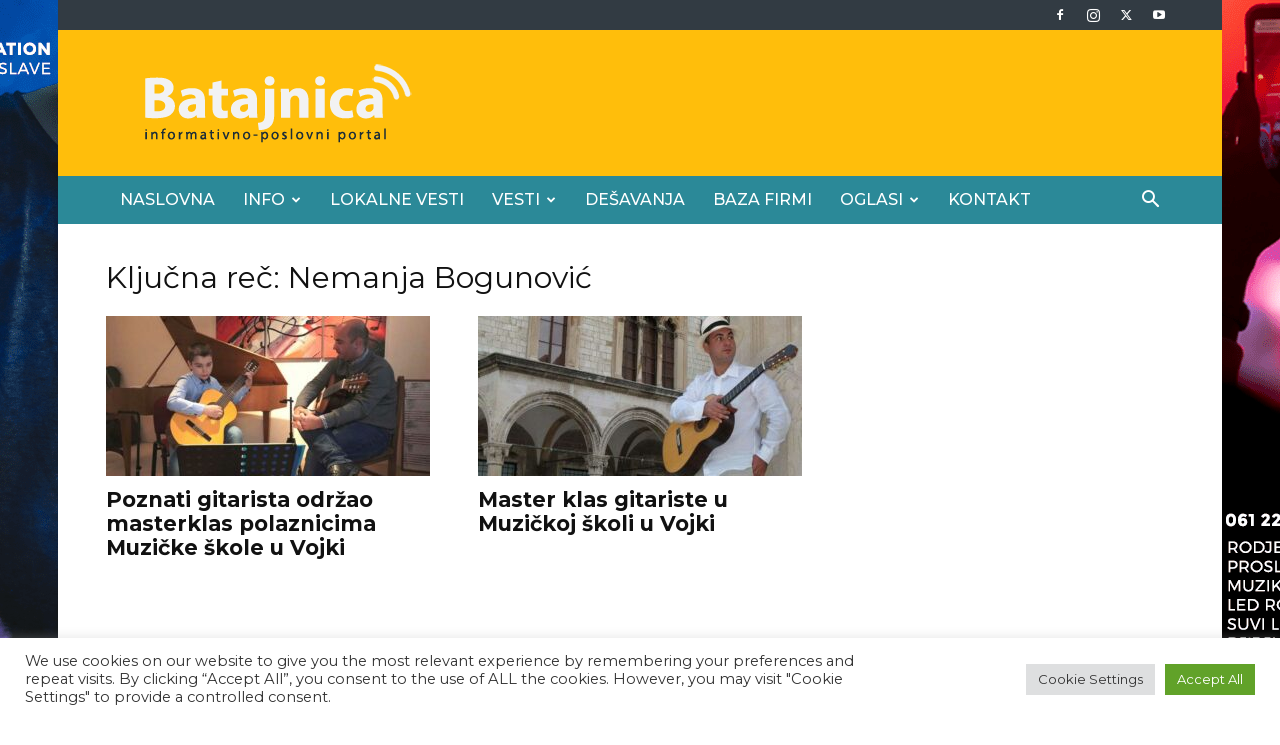

--- FILE ---
content_type: text/html; charset=utf-8
request_url: https://www.google.com/recaptcha/api2/anchor?ar=1&k=6LcuGqkZAAAAAN4P6GY7DE7T7P25KbFt7uRECZWs&co=aHR0cHM6Ly93d3cuYmF0YWpuaWNhLmNvbTo0NDM.&hl=en&v=PoyoqOPhxBO7pBk68S4YbpHZ&size=invisible&anchor-ms=20000&execute-ms=30000&cb=3f7d33cei5pl
body_size: 48871
content:
<!DOCTYPE HTML><html dir="ltr" lang="en"><head><meta http-equiv="Content-Type" content="text/html; charset=UTF-8">
<meta http-equiv="X-UA-Compatible" content="IE=edge">
<title>reCAPTCHA</title>
<style type="text/css">
/* cyrillic-ext */
@font-face {
  font-family: 'Roboto';
  font-style: normal;
  font-weight: 400;
  font-stretch: 100%;
  src: url(//fonts.gstatic.com/s/roboto/v48/KFO7CnqEu92Fr1ME7kSn66aGLdTylUAMa3GUBHMdazTgWw.woff2) format('woff2');
  unicode-range: U+0460-052F, U+1C80-1C8A, U+20B4, U+2DE0-2DFF, U+A640-A69F, U+FE2E-FE2F;
}
/* cyrillic */
@font-face {
  font-family: 'Roboto';
  font-style: normal;
  font-weight: 400;
  font-stretch: 100%;
  src: url(//fonts.gstatic.com/s/roboto/v48/KFO7CnqEu92Fr1ME7kSn66aGLdTylUAMa3iUBHMdazTgWw.woff2) format('woff2');
  unicode-range: U+0301, U+0400-045F, U+0490-0491, U+04B0-04B1, U+2116;
}
/* greek-ext */
@font-face {
  font-family: 'Roboto';
  font-style: normal;
  font-weight: 400;
  font-stretch: 100%;
  src: url(//fonts.gstatic.com/s/roboto/v48/KFO7CnqEu92Fr1ME7kSn66aGLdTylUAMa3CUBHMdazTgWw.woff2) format('woff2');
  unicode-range: U+1F00-1FFF;
}
/* greek */
@font-face {
  font-family: 'Roboto';
  font-style: normal;
  font-weight: 400;
  font-stretch: 100%;
  src: url(//fonts.gstatic.com/s/roboto/v48/KFO7CnqEu92Fr1ME7kSn66aGLdTylUAMa3-UBHMdazTgWw.woff2) format('woff2');
  unicode-range: U+0370-0377, U+037A-037F, U+0384-038A, U+038C, U+038E-03A1, U+03A3-03FF;
}
/* math */
@font-face {
  font-family: 'Roboto';
  font-style: normal;
  font-weight: 400;
  font-stretch: 100%;
  src: url(//fonts.gstatic.com/s/roboto/v48/KFO7CnqEu92Fr1ME7kSn66aGLdTylUAMawCUBHMdazTgWw.woff2) format('woff2');
  unicode-range: U+0302-0303, U+0305, U+0307-0308, U+0310, U+0312, U+0315, U+031A, U+0326-0327, U+032C, U+032F-0330, U+0332-0333, U+0338, U+033A, U+0346, U+034D, U+0391-03A1, U+03A3-03A9, U+03B1-03C9, U+03D1, U+03D5-03D6, U+03F0-03F1, U+03F4-03F5, U+2016-2017, U+2034-2038, U+203C, U+2040, U+2043, U+2047, U+2050, U+2057, U+205F, U+2070-2071, U+2074-208E, U+2090-209C, U+20D0-20DC, U+20E1, U+20E5-20EF, U+2100-2112, U+2114-2115, U+2117-2121, U+2123-214F, U+2190, U+2192, U+2194-21AE, U+21B0-21E5, U+21F1-21F2, U+21F4-2211, U+2213-2214, U+2216-22FF, U+2308-230B, U+2310, U+2319, U+231C-2321, U+2336-237A, U+237C, U+2395, U+239B-23B7, U+23D0, U+23DC-23E1, U+2474-2475, U+25AF, U+25B3, U+25B7, U+25BD, U+25C1, U+25CA, U+25CC, U+25FB, U+266D-266F, U+27C0-27FF, U+2900-2AFF, U+2B0E-2B11, U+2B30-2B4C, U+2BFE, U+3030, U+FF5B, U+FF5D, U+1D400-1D7FF, U+1EE00-1EEFF;
}
/* symbols */
@font-face {
  font-family: 'Roboto';
  font-style: normal;
  font-weight: 400;
  font-stretch: 100%;
  src: url(//fonts.gstatic.com/s/roboto/v48/KFO7CnqEu92Fr1ME7kSn66aGLdTylUAMaxKUBHMdazTgWw.woff2) format('woff2');
  unicode-range: U+0001-000C, U+000E-001F, U+007F-009F, U+20DD-20E0, U+20E2-20E4, U+2150-218F, U+2190, U+2192, U+2194-2199, U+21AF, U+21E6-21F0, U+21F3, U+2218-2219, U+2299, U+22C4-22C6, U+2300-243F, U+2440-244A, U+2460-24FF, U+25A0-27BF, U+2800-28FF, U+2921-2922, U+2981, U+29BF, U+29EB, U+2B00-2BFF, U+4DC0-4DFF, U+FFF9-FFFB, U+10140-1018E, U+10190-1019C, U+101A0, U+101D0-101FD, U+102E0-102FB, U+10E60-10E7E, U+1D2C0-1D2D3, U+1D2E0-1D37F, U+1F000-1F0FF, U+1F100-1F1AD, U+1F1E6-1F1FF, U+1F30D-1F30F, U+1F315, U+1F31C, U+1F31E, U+1F320-1F32C, U+1F336, U+1F378, U+1F37D, U+1F382, U+1F393-1F39F, U+1F3A7-1F3A8, U+1F3AC-1F3AF, U+1F3C2, U+1F3C4-1F3C6, U+1F3CA-1F3CE, U+1F3D4-1F3E0, U+1F3ED, U+1F3F1-1F3F3, U+1F3F5-1F3F7, U+1F408, U+1F415, U+1F41F, U+1F426, U+1F43F, U+1F441-1F442, U+1F444, U+1F446-1F449, U+1F44C-1F44E, U+1F453, U+1F46A, U+1F47D, U+1F4A3, U+1F4B0, U+1F4B3, U+1F4B9, U+1F4BB, U+1F4BF, U+1F4C8-1F4CB, U+1F4D6, U+1F4DA, U+1F4DF, U+1F4E3-1F4E6, U+1F4EA-1F4ED, U+1F4F7, U+1F4F9-1F4FB, U+1F4FD-1F4FE, U+1F503, U+1F507-1F50B, U+1F50D, U+1F512-1F513, U+1F53E-1F54A, U+1F54F-1F5FA, U+1F610, U+1F650-1F67F, U+1F687, U+1F68D, U+1F691, U+1F694, U+1F698, U+1F6AD, U+1F6B2, U+1F6B9-1F6BA, U+1F6BC, U+1F6C6-1F6CF, U+1F6D3-1F6D7, U+1F6E0-1F6EA, U+1F6F0-1F6F3, U+1F6F7-1F6FC, U+1F700-1F7FF, U+1F800-1F80B, U+1F810-1F847, U+1F850-1F859, U+1F860-1F887, U+1F890-1F8AD, U+1F8B0-1F8BB, U+1F8C0-1F8C1, U+1F900-1F90B, U+1F93B, U+1F946, U+1F984, U+1F996, U+1F9E9, U+1FA00-1FA6F, U+1FA70-1FA7C, U+1FA80-1FA89, U+1FA8F-1FAC6, U+1FACE-1FADC, U+1FADF-1FAE9, U+1FAF0-1FAF8, U+1FB00-1FBFF;
}
/* vietnamese */
@font-face {
  font-family: 'Roboto';
  font-style: normal;
  font-weight: 400;
  font-stretch: 100%;
  src: url(//fonts.gstatic.com/s/roboto/v48/KFO7CnqEu92Fr1ME7kSn66aGLdTylUAMa3OUBHMdazTgWw.woff2) format('woff2');
  unicode-range: U+0102-0103, U+0110-0111, U+0128-0129, U+0168-0169, U+01A0-01A1, U+01AF-01B0, U+0300-0301, U+0303-0304, U+0308-0309, U+0323, U+0329, U+1EA0-1EF9, U+20AB;
}
/* latin-ext */
@font-face {
  font-family: 'Roboto';
  font-style: normal;
  font-weight: 400;
  font-stretch: 100%;
  src: url(//fonts.gstatic.com/s/roboto/v48/KFO7CnqEu92Fr1ME7kSn66aGLdTylUAMa3KUBHMdazTgWw.woff2) format('woff2');
  unicode-range: U+0100-02BA, U+02BD-02C5, U+02C7-02CC, U+02CE-02D7, U+02DD-02FF, U+0304, U+0308, U+0329, U+1D00-1DBF, U+1E00-1E9F, U+1EF2-1EFF, U+2020, U+20A0-20AB, U+20AD-20C0, U+2113, U+2C60-2C7F, U+A720-A7FF;
}
/* latin */
@font-face {
  font-family: 'Roboto';
  font-style: normal;
  font-weight: 400;
  font-stretch: 100%;
  src: url(//fonts.gstatic.com/s/roboto/v48/KFO7CnqEu92Fr1ME7kSn66aGLdTylUAMa3yUBHMdazQ.woff2) format('woff2');
  unicode-range: U+0000-00FF, U+0131, U+0152-0153, U+02BB-02BC, U+02C6, U+02DA, U+02DC, U+0304, U+0308, U+0329, U+2000-206F, U+20AC, U+2122, U+2191, U+2193, U+2212, U+2215, U+FEFF, U+FFFD;
}
/* cyrillic-ext */
@font-face {
  font-family: 'Roboto';
  font-style: normal;
  font-weight: 500;
  font-stretch: 100%;
  src: url(//fonts.gstatic.com/s/roboto/v48/KFO7CnqEu92Fr1ME7kSn66aGLdTylUAMa3GUBHMdazTgWw.woff2) format('woff2');
  unicode-range: U+0460-052F, U+1C80-1C8A, U+20B4, U+2DE0-2DFF, U+A640-A69F, U+FE2E-FE2F;
}
/* cyrillic */
@font-face {
  font-family: 'Roboto';
  font-style: normal;
  font-weight: 500;
  font-stretch: 100%;
  src: url(//fonts.gstatic.com/s/roboto/v48/KFO7CnqEu92Fr1ME7kSn66aGLdTylUAMa3iUBHMdazTgWw.woff2) format('woff2');
  unicode-range: U+0301, U+0400-045F, U+0490-0491, U+04B0-04B1, U+2116;
}
/* greek-ext */
@font-face {
  font-family: 'Roboto';
  font-style: normal;
  font-weight: 500;
  font-stretch: 100%;
  src: url(//fonts.gstatic.com/s/roboto/v48/KFO7CnqEu92Fr1ME7kSn66aGLdTylUAMa3CUBHMdazTgWw.woff2) format('woff2');
  unicode-range: U+1F00-1FFF;
}
/* greek */
@font-face {
  font-family: 'Roboto';
  font-style: normal;
  font-weight: 500;
  font-stretch: 100%;
  src: url(//fonts.gstatic.com/s/roboto/v48/KFO7CnqEu92Fr1ME7kSn66aGLdTylUAMa3-UBHMdazTgWw.woff2) format('woff2');
  unicode-range: U+0370-0377, U+037A-037F, U+0384-038A, U+038C, U+038E-03A1, U+03A3-03FF;
}
/* math */
@font-face {
  font-family: 'Roboto';
  font-style: normal;
  font-weight: 500;
  font-stretch: 100%;
  src: url(//fonts.gstatic.com/s/roboto/v48/KFO7CnqEu92Fr1ME7kSn66aGLdTylUAMawCUBHMdazTgWw.woff2) format('woff2');
  unicode-range: U+0302-0303, U+0305, U+0307-0308, U+0310, U+0312, U+0315, U+031A, U+0326-0327, U+032C, U+032F-0330, U+0332-0333, U+0338, U+033A, U+0346, U+034D, U+0391-03A1, U+03A3-03A9, U+03B1-03C9, U+03D1, U+03D5-03D6, U+03F0-03F1, U+03F4-03F5, U+2016-2017, U+2034-2038, U+203C, U+2040, U+2043, U+2047, U+2050, U+2057, U+205F, U+2070-2071, U+2074-208E, U+2090-209C, U+20D0-20DC, U+20E1, U+20E5-20EF, U+2100-2112, U+2114-2115, U+2117-2121, U+2123-214F, U+2190, U+2192, U+2194-21AE, U+21B0-21E5, U+21F1-21F2, U+21F4-2211, U+2213-2214, U+2216-22FF, U+2308-230B, U+2310, U+2319, U+231C-2321, U+2336-237A, U+237C, U+2395, U+239B-23B7, U+23D0, U+23DC-23E1, U+2474-2475, U+25AF, U+25B3, U+25B7, U+25BD, U+25C1, U+25CA, U+25CC, U+25FB, U+266D-266F, U+27C0-27FF, U+2900-2AFF, U+2B0E-2B11, U+2B30-2B4C, U+2BFE, U+3030, U+FF5B, U+FF5D, U+1D400-1D7FF, U+1EE00-1EEFF;
}
/* symbols */
@font-face {
  font-family: 'Roboto';
  font-style: normal;
  font-weight: 500;
  font-stretch: 100%;
  src: url(//fonts.gstatic.com/s/roboto/v48/KFO7CnqEu92Fr1ME7kSn66aGLdTylUAMaxKUBHMdazTgWw.woff2) format('woff2');
  unicode-range: U+0001-000C, U+000E-001F, U+007F-009F, U+20DD-20E0, U+20E2-20E4, U+2150-218F, U+2190, U+2192, U+2194-2199, U+21AF, U+21E6-21F0, U+21F3, U+2218-2219, U+2299, U+22C4-22C6, U+2300-243F, U+2440-244A, U+2460-24FF, U+25A0-27BF, U+2800-28FF, U+2921-2922, U+2981, U+29BF, U+29EB, U+2B00-2BFF, U+4DC0-4DFF, U+FFF9-FFFB, U+10140-1018E, U+10190-1019C, U+101A0, U+101D0-101FD, U+102E0-102FB, U+10E60-10E7E, U+1D2C0-1D2D3, U+1D2E0-1D37F, U+1F000-1F0FF, U+1F100-1F1AD, U+1F1E6-1F1FF, U+1F30D-1F30F, U+1F315, U+1F31C, U+1F31E, U+1F320-1F32C, U+1F336, U+1F378, U+1F37D, U+1F382, U+1F393-1F39F, U+1F3A7-1F3A8, U+1F3AC-1F3AF, U+1F3C2, U+1F3C4-1F3C6, U+1F3CA-1F3CE, U+1F3D4-1F3E0, U+1F3ED, U+1F3F1-1F3F3, U+1F3F5-1F3F7, U+1F408, U+1F415, U+1F41F, U+1F426, U+1F43F, U+1F441-1F442, U+1F444, U+1F446-1F449, U+1F44C-1F44E, U+1F453, U+1F46A, U+1F47D, U+1F4A3, U+1F4B0, U+1F4B3, U+1F4B9, U+1F4BB, U+1F4BF, U+1F4C8-1F4CB, U+1F4D6, U+1F4DA, U+1F4DF, U+1F4E3-1F4E6, U+1F4EA-1F4ED, U+1F4F7, U+1F4F9-1F4FB, U+1F4FD-1F4FE, U+1F503, U+1F507-1F50B, U+1F50D, U+1F512-1F513, U+1F53E-1F54A, U+1F54F-1F5FA, U+1F610, U+1F650-1F67F, U+1F687, U+1F68D, U+1F691, U+1F694, U+1F698, U+1F6AD, U+1F6B2, U+1F6B9-1F6BA, U+1F6BC, U+1F6C6-1F6CF, U+1F6D3-1F6D7, U+1F6E0-1F6EA, U+1F6F0-1F6F3, U+1F6F7-1F6FC, U+1F700-1F7FF, U+1F800-1F80B, U+1F810-1F847, U+1F850-1F859, U+1F860-1F887, U+1F890-1F8AD, U+1F8B0-1F8BB, U+1F8C0-1F8C1, U+1F900-1F90B, U+1F93B, U+1F946, U+1F984, U+1F996, U+1F9E9, U+1FA00-1FA6F, U+1FA70-1FA7C, U+1FA80-1FA89, U+1FA8F-1FAC6, U+1FACE-1FADC, U+1FADF-1FAE9, U+1FAF0-1FAF8, U+1FB00-1FBFF;
}
/* vietnamese */
@font-face {
  font-family: 'Roboto';
  font-style: normal;
  font-weight: 500;
  font-stretch: 100%;
  src: url(//fonts.gstatic.com/s/roboto/v48/KFO7CnqEu92Fr1ME7kSn66aGLdTylUAMa3OUBHMdazTgWw.woff2) format('woff2');
  unicode-range: U+0102-0103, U+0110-0111, U+0128-0129, U+0168-0169, U+01A0-01A1, U+01AF-01B0, U+0300-0301, U+0303-0304, U+0308-0309, U+0323, U+0329, U+1EA0-1EF9, U+20AB;
}
/* latin-ext */
@font-face {
  font-family: 'Roboto';
  font-style: normal;
  font-weight: 500;
  font-stretch: 100%;
  src: url(//fonts.gstatic.com/s/roboto/v48/KFO7CnqEu92Fr1ME7kSn66aGLdTylUAMa3KUBHMdazTgWw.woff2) format('woff2');
  unicode-range: U+0100-02BA, U+02BD-02C5, U+02C7-02CC, U+02CE-02D7, U+02DD-02FF, U+0304, U+0308, U+0329, U+1D00-1DBF, U+1E00-1E9F, U+1EF2-1EFF, U+2020, U+20A0-20AB, U+20AD-20C0, U+2113, U+2C60-2C7F, U+A720-A7FF;
}
/* latin */
@font-face {
  font-family: 'Roboto';
  font-style: normal;
  font-weight: 500;
  font-stretch: 100%;
  src: url(//fonts.gstatic.com/s/roboto/v48/KFO7CnqEu92Fr1ME7kSn66aGLdTylUAMa3yUBHMdazQ.woff2) format('woff2');
  unicode-range: U+0000-00FF, U+0131, U+0152-0153, U+02BB-02BC, U+02C6, U+02DA, U+02DC, U+0304, U+0308, U+0329, U+2000-206F, U+20AC, U+2122, U+2191, U+2193, U+2212, U+2215, U+FEFF, U+FFFD;
}
/* cyrillic-ext */
@font-face {
  font-family: 'Roboto';
  font-style: normal;
  font-weight: 900;
  font-stretch: 100%;
  src: url(//fonts.gstatic.com/s/roboto/v48/KFO7CnqEu92Fr1ME7kSn66aGLdTylUAMa3GUBHMdazTgWw.woff2) format('woff2');
  unicode-range: U+0460-052F, U+1C80-1C8A, U+20B4, U+2DE0-2DFF, U+A640-A69F, U+FE2E-FE2F;
}
/* cyrillic */
@font-face {
  font-family: 'Roboto';
  font-style: normal;
  font-weight: 900;
  font-stretch: 100%;
  src: url(//fonts.gstatic.com/s/roboto/v48/KFO7CnqEu92Fr1ME7kSn66aGLdTylUAMa3iUBHMdazTgWw.woff2) format('woff2');
  unicode-range: U+0301, U+0400-045F, U+0490-0491, U+04B0-04B1, U+2116;
}
/* greek-ext */
@font-face {
  font-family: 'Roboto';
  font-style: normal;
  font-weight: 900;
  font-stretch: 100%;
  src: url(//fonts.gstatic.com/s/roboto/v48/KFO7CnqEu92Fr1ME7kSn66aGLdTylUAMa3CUBHMdazTgWw.woff2) format('woff2');
  unicode-range: U+1F00-1FFF;
}
/* greek */
@font-face {
  font-family: 'Roboto';
  font-style: normal;
  font-weight: 900;
  font-stretch: 100%;
  src: url(//fonts.gstatic.com/s/roboto/v48/KFO7CnqEu92Fr1ME7kSn66aGLdTylUAMa3-UBHMdazTgWw.woff2) format('woff2');
  unicode-range: U+0370-0377, U+037A-037F, U+0384-038A, U+038C, U+038E-03A1, U+03A3-03FF;
}
/* math */
@font-face {
  font-family: 'Roboto';
  font-style: normal;
  font-weight: 900;
  font-stretch: 100%;
  src: url(//fonts.gstatic.com/s/roboto/v48/KFO7CnqEu92Fr1ME7kSn66aGLdTylUAMawCUBHMdazTgWw.woff2) format('woff2');
  unicode-range: U+0302-0303, U+0305, U+0307-0308, U+0310, U+0312, U+0315, U+031A, U+0326-0327, U+032C, U+032F-0330, U+0332-0333, U+0338, U+033A, U+0346, U+034D, U+0391-03A1, U+03A3-03A9, U+03B1-03C9, U+03D1, U+03D5-03D6, U+03F0-03F1, U+03F4-03F5, U+2016-2017, U+2034-2038, U+203C, U+2040, U+2043, U+2047, U+2050, U+2057, U+205F, U+2070-2071, U+2074-208E, U+2090-209C, U+20D0-20DC, U+20E1, U+20E5-20EF, U+2100-2112, U+2114-2115, U+2117-2121, U+2123-214F, U+2190, U+2192, U+2194-21AE, U+21B0-21E5, U+21F1-21F2, U+21F4-2211, U+2213-2214, U+2216-22FF, U+2308-230B, U+2310, U+2319, U+231C-2321, U+2336-237A, U+237C, U+2395, U+239B-23B7, U+23D0, U+23DC-23E1, U+2474-2475, U+25AF, U+25B3, U+25B7, U+25BD, U+25C1, U+25CA, U+25CC, U+25FB, U+266D-266F, U+27C0-27FF, U+2900-2AFF, U+2B0E-2B11, U+2B30-2B4C, U+2BFE, U+3030, U+FF5B, U+FF5D, U+1D400-1D7FF, U+1EE00-1EEFF;
}
/* symbols */
@font-face {
  font-family: 'Roboto';
  font-style: normal;
  font-weight: 900;
  font-stretch: 100%;
  src: url(//fonts.gstatic.com/s/roboto/v48/KFO7CnqEu92Fr1ME7kSn66aGLdTylUAMaxKUBHMdazTgWw.woff2) format('woff2');
  unicode-range: U+0001-000C, U+000E-001F, U+007F-009F, U+20DD-20E0, U+20E2-20E4, U+2150-218F, U+2190, U+2192, U+2194-2199, U+21AF, U+21E6-21F0, U+21F3, U+2218-2219, U+2299, U+22C4-22C6, U+2300-243F, U+2440-244A, U+2460-24FF, U+25A0-27BF, U+2800-28FF, U+2921-2922, U+2981, U+29BF, U+29EB, U+2B00-2BFF, U+4DC0-4DFF, U+FFF9-FFFB, U+10140-1018E, U+10190-1019C, U+101A0, U+101D0-101FD, U+102E0-102FB, U+10E60-10E7E, U+1D2C0-1D2D3, U+1D2E0-1D37F, U+1F000-1F0FF, U+1F100-1F1AD, U+1F1E6-1F1FF, U+1F30D-1F30F, U+1F315, U+1F31C, U+1F31E, U+1F320-1F32C, U+1F336, U+1F378, U+1F37D, U+1F382, U+1F393-1F39F, U+1F3A7-1F3A8, U+1F3AC-1F3AF, U+1F3C2, U+1F3C4-1F3C6, U+1F3CA-1F3CE, U+1F3D4-1F3E0, U+1F3ED, U+1F3F1-1F3F3, U+1F3F5-1F3F7, U+1F408, U+1F415, U+1F41F, U+1F426, U+1F43F, U+1F441-1F442, U+1F444, U+1F446-1F449, U+1F44C-1F44E, U+1F453, U+1F46A, U+1F47D, U+1F4A3, U+1F4B0, U+1F4B3, U+1F4B9, U+1F4BB, U+1F4BF, U+1F4C8-1F4CB, U+1F4D6, U+1F4DA, U+1F4DF, U+1F4E3-1F4E6, U+1F4EA-1F4ED, U+1F4F7, U+1F4F9-1F4FB, U+1F4FD-1F4FE, U+1F503, U+1F507-1F50B, U+1F50D, U+1F512-1F513, U+1F53E-1F54A, U+1F54F-1F5FA, U+1F610, U+1F650-1F67F, U+1F687, U+1F68D, U+1F691, U+1F694, U+1F698, U+1F6AD, U+1F6B2, U+1F6B9-1F6BA, U+1F6BC, U+1F6C6-1F6CF, U+1F6D3-1F6D7, U+1F6E0-1F6EA, U+1F6F0-1F6F3, U+1F6F7-1F6FC, U+1F700-1F7FF, U+1F800-1F80B, U+1F810-1F847, U+1F850-1F859, U+1F860-1F887, U+1F890-1F8AD, U+1F8B0-1F8BB, U+1F8C0-1F8C1, U+1F900-1F90B, U+1F93B, U+1F946, U+1F984, U+1F996, U+1F9E9, U+1FA00-1FA6F, U+1FA70-1FA7C, U+1FA80-1FA89, U+1FA8F-1FAC6, U+1FACE-1FADC, U+1FADF-1FAE9, U+1FAF0-1FAF8, U+1FB00-1FBFF;
}
/* vietnamese */
@font-face {
  font-family: 'Roboto';
  font-style: normal;
  font-weight: 900;
  font-stretch: 100%;
  src: url(//fonts.gstatic.com/s/roboto/v48/KFO7CnqEu92Fr1ME7kSn66aGLdTylUAMa3OUBHMdazTgWw.woff2) format('woff2');
  unicode-range: U+0102-0103, U+0110-0111, U+0128-0129, U+0168-0169, U+01A0-01A1, U+01AF-01B0, U+0300-0301, U+0303-0304, U+0308-0309, U+0323, U+0329, U+1EA0-1EF9, U+20AB;
}
/* latin-ext */
@font-face {
  font-family: 'Roboto';
  font-style: normal;
  font-weight: 900;
  font-stretch: 100%;
  src: url(//fonts.gstatic.com/s/roboto/v48/KFO7CnqEu92Fr1ME7kSn66aGLdTylUAMa3KUBHMdazTgWw.woff2) format('woff2');
  unicode-range: U+0100-02BA, U+02BD-02C5, U+02C7-02CC, U+02CE-02D7, U+02DD-02FF, U+0304, U+0308, U+0329, U+1D00-1DBF, U+1E00-1E9F, U+1EF2-1EFF, U+2020, U+20A0-20AB, U+20AD-20C0, U+2113, U+2C60-2C7F, U+A720-A7FF;
}
/* latin */
@font-face {
  font-family: 'Roboto';
  font-style: normal;
  font-weight: 900;
  font-stretch: 100%;
  src: url(//fonts.gstatic.com/s/roboto/v48/KFO7CnqEu92Fr1ME7kSn66aGLdTylUAMa3yUBHMdazQ.woff2) format('woff2');
  unicode-range: U+0000-00FF, U+0131, U+0152-0153, U+02BB-02BC, U+02C6, U+02DA, U+02DC, U+0304, U+0308, U+0329, U+2000-206F, U+20AC, U+2122, U+2191, U+2193, U+2212, U+2215, U+FEFF, U+FFFD;
}

</style>
<link rel="stylesheet" type="text/css" href="https://www.gstatic.com/recaptcha/releases/PoyoqOPhxBO7pBk68S4YbpHZ/styles__ltr.css">
<script nonce="Aqti7P-ZNPxr7rle_8PKog" type="text/javascript">window['__recaptcha_api'] = 'https://www.google.com/recaptcha/api2/';</script>
<script type="text/javascript" src="https://www.gstatic.com/recaptcha/releases/PoyoqOPhxBO7pBk68S4YbpHZ/recaptcha__en.js" nonce="Aqti7P-ZNPxr7rle_8PKog">
      
    </script></head>
<body><div id="rc-anchor-alert" class="rc-anchor-alert"></div>
<input type="hidden" id="recaptcha-token" value="[base64]">
<script type="text/javascript" nonce="Aqti7P-ZNPxr7rle_8PKog">
      recaptcha.anchor.Main.init("[\x22ainput\x22,[\x22bgdata\x22,\x22\x22,\[base64]/[base64]/MjU1Ong/[base64]/[base64]/[base64]/[base64]/[base64]/[base64]/[base64]/[base64]/[base64]/[base64]/[base64]/[base64]/[base64]/[base64]/[base64]\\u003d\x22,\[base64]\x22,\x22d8ObwqA4w69Zw73CscOvw6zCg3BncRvDp8OGdFlCScKVw7c1NUXCisOPwo7ClgVFw6MyfUkmwrYew7LCg8Kkwq8Owq/Cu8O3wrxlwp4iw6J8F1/DpDFJIBFPw4w/VE5wHMK7wrLDuhB5UE8nwqLDtsK7Nw8kDkYJworDn8Kdw6bCjMOKwrAGw4fDj8OZwpt1eMKYw5HDh8KxwrbCgF9Hw5jClMK8f8O/M8Klw6DDpcORTcOTbDwPVgrDoRY/w7IqwrnDqU3DqA7CjcOKw5TDrz3DscOcfhXDqhtPwq4/O8OzNETDqH7CumtHE8OmFDbCnytww4DCqAcKw5HCrB/DoVtOwoJBfj83woEUwplAWCDDjEV5dcOgw7sVwr/Dr8KuHMOyXsKlw5rDmsONXHBmw57Dp8K0w4NKw4rCs3PCi8Ocw4lKwrdsw4/DosOow6MmQiPCtjgrwpsLw67DucORwpcKNntawpRhw5DDjRbCusOfw7w6wqx4wpgYZcOcwrXCrFpMwq8jNFopw5jDqXDCkRZ5w5wFw4rCiGfChAbDlMOsw4pFJsO/w6jCqR8ZOsOAw7Iyw7h1X8KaWcKyw7dJWiMMwp0MwoIMBTpiw5s2w5xLwrgLw6AVBicsWyF0w4cfCBpkJsOzcGvDmVRtF19Nw795fcKzX03DoHvDsU9oembDusKAwqBTfmjCmW/[base64]/CisOUdT7Crw8/FcKDAlLCp8O5w6AEMcKfw4tiE8KPKcKiw6jDtMKawoTCssOxw7xscMKIwpcsNSQZwprCtMOXNihdejxDwpUPwp9WYcKGRsK4w49zGcKgwrM9w4NrwpbCsmoGw6Vow6UFIXoYwrzCsERucMOhw7Jlw4QLw7V0Q8OHw5jDpsKFw4A8SsOBM0PDgxPDs8ORwqLDuE/CqGrDicKTw6TChSvDui/DsC/DssKLwqXChcOdAsKBw6k/[base64]/[base64]/CmzvDmsKNWXnCk8O4TkLDogLDu28Pw7zDrFg2wqs+w6zCu1Mzw5wsLsKSMsK6wrLDpGopw5XCusOpRsOmwoFxw7YSwpDCpChJYE/CsijChsKbw5DCuWrCu18eUS4dCsKiwoNkwqnDtMK3wpnCuwrCmzM8wpovT8KKwo3CkMKCw6jCljcMw4dhOcKYwoPCiMOnaG0gwo4/HMOjTsKNw4QQNBXDsHg/[base64]/ChsKbSMObPEUDcngnw5bDtT3DoVtMeyvDl8OgYsK7w74Bw6FXEcKBwpDDqSzDsU12w7YnWsObfMKZw6bCt35vwotRewLDt8K+w5TDsGfDiMOFwo17w4kULH/[base64]/[base64]/CrSN9w5jDk2bDlMK2w544w7vCnCMUCcKJGsKcwrrCusO5FyXCikVvw4/[base64]/DlcK+GyXDuDlaU8OAeBTCi8KAPDLDvcOMLsKfw4h+wrfCgRvDvFHCuRLDkVrCkRnCocKrDjhRwpFaw4RbBMK6ccORMTtIZwnCrwDCkg/Dlk7Cv2DDgMKGw4IMwofCpMKtT1nDpzXCtsKECALCrm7DusKZw5wENcK/HEA4w4TCiGzDlBLDgcKDV8O5worDij8WS3rCvC3CgVbClisCUCPChsKswqMiw4nDhMKTVQvCoxVRMkzDpsKBwoHDtG7Co8OZWyfDq8ONHlxHw4lQw7rDlcKOSWjCosOsKTM/X8KCFVXDml/DisK7DEXClCMvE8K/w7/Cm8KmVsOqw4XCkihFwrlywpVqEg3CpMOMAcKIw6B/EEs9MRMgAMOdHSptCSDDmRt1GA5dwoTCsyXCjMOHwo/DrMO0w75eOh/[base64]/CmRbCj8OrAWrCrsKnw6wVwonCgDbCgsOiI8Ohw5QWIGk+wqXClxREQzzDliYZSUMWw4IBwrDCg8OGw6oKTjo8MBd6wpDDn1nCk2U2LcKeDiTDjMOSYBHDhyjDrcKdWRF5YsOaw7PDjFgBw4bCs8O7TcOiw7/Cm8Ojw5FGw5XCq8KGXivDuG5fwqjDgsOnw6sdWSDCmMOHX8K/[base64]/CnXQzwolNwo/DqMOOwo7Dj8OEOgR3w4UYZMK4TFE3KT/CjHhjQBRfwrgvfgNpfk86SQhJIh8hw6gAJX/Ct8OIeMOBwpXDk1fDkMOUE8K7fFxewr7DssKeXjUpwqcWR8OCw63Cpy/DrsKOeybCosK7w5vDgMOZw7Eww4fChsOrdUQPw57Cs0jChQHChEE1SCY3XwEqwojCtMOHwos0w6LCjcKDTVbCvsKzVkrDqAzDqDTCpit/[base64]/DicKwf2nDnGZ5a1zClRkWVTRheVrCoXlMwqYYwq0XVSgDwo9WaMOvYMKoEcKJwqnDtMK/wonCnEzCogpUw7NSw5IdBn3Dh0vCoXFyCcO0wrtxBSbCnsKOO8K2CsOSHsK4MsKkw7fDnXbDskrDtGAxRMO1R8KaasOiw5YpPB1Rw6RGPhdkesOURh4SFsKIUl0hw5zCnA8qGw5QHsOEwpgAZlTCvcO3KsOpwq/[base64]/[base64]/N8Kfw6BJw70MY2oTw7tlHsKpwplBw7/DvV1Yw49SeMK3Z29vwqTClcOge8OXwogRNSInBsKEFX/DgAJxwpbDiMOkEVjCkxjDvcOzLcK1XMO8YsK1wp/CqVhkwoAGwqPCvS3CvsOZTMOgwpLDlcKowoE2wqMBw4JiHGrCmcKeB8OdCcOrcG/Dm17Dp8KIwpPDlFwTwqdiw5XDosK+wqN5wqzCosKZfcKuQ8KPBMKEUl3DnEd1wqLDs2VTeXvCu8Okdk5HIsOnFcK1w7VjcyjCj8KKe8KELjvClgbCucK5w5zDp25/wrd/wr10woTCuw/DtcKTQAggwrJHwofDu8K1w7XCl8OuwrAtwqbCl8K5wpDCkMO3wp/CuxnCt0QTeTIfwrrDhcO4w7IaEUETXAHDnSAaHsKMw5kjwoXDj8KHw7PDlMORw64HwpcOD8O8woRCw4pHBsO1wpPCilrDjcOcw5nDisOsEMKOLMOawpVeK8KXbcOJd1XClMK7w43DjDzCr8OUwqsvwr/CucKFwpfDrFZwwrfCnsOlEsOCG8OCL8OSQMONwrQKw4TCocOOw5/DvsOYw5vDoMKzNMO9w4kjwot/GMKOw7MewoPDjw8CQFASw71cwqMvUgltcMKcwqnCjsKvw5rCozTDpV0Ed8O6JsOQE8OswqjCvsKAYEzCoDBeYDvCoMO0KcO1fFANTcKsR1LDpcKDIMKQwrTDscOOPcKcw4TDn0jDtHPCuFvCrsO/w5nDtsKFYDQsCSxXGhzCgMOZw4rCoMKWwoXDhMObRsOpDDdrGHUfwrocUsOIAhzDp8Kfwqgnw6/DgloTwq3CsMK3wpvCqBrDlMO5w4fCs8OywqBgwr9/KsKjwp7DlsKnE8KxL8O6wpnCl8OWFHPCrhXDtmfDp8KWw7xTIBlwJ8Ouw78+CMKtw6/DvcOOUW/Do8OzTsKVwoHCqcKbScKoDjcafwXCiMOxWMKAZUIKw67CqiBdFMKkFxdqwozDgcOeaUHCnsK/w7ZYOsK1RsO5wpRRw559bcOOw6UXLQ5qRC9UVn/Co8KuJMKCEEHDlsK0KcKdaFoCwoDCjMKCRcO6VDfDt8OPw7xtEsKfw5ZEw50/ez9wOcOOMEPCvyzCqMODH8OfJy/Cl8OewodPwqYLwo3DmcOBw6TDp15Aw68TwrQEXMKVH8OaZQkWYcKMw6DCnwBXR3LDq8OITSxbCMOCU1sdw7FcE3zDv8KHMcKXcAvDhErCn34cG8OWwrAadRUTa3LDuMK6BnnCqcKLwpp5AcO8w5HCtcKXZcOyTcKpwrnCq8Kdwr/[base64]/DosKLWQ0WcgjDq8OBw7nDtE7CjMOUfDhlCRzDs8OjCSHCvsOtw73DtwjDtCgXf8K0w4NFw6PDjRkNwrLDqVdpL8OKw7N3w7oew7VmFsKbTcKTBcOyY8KHwqUCwo8Mw4wAV8O0P8O7DMOyw4PClsK1wobDnxlvw4/Dm2sXMcOmccKiRcOWC8OtLQoua8OtwojDnsOowojCn8KGRklJdsKXa3xVw6DDs8KuwrfDnsO4N8OVCi8PSC4DYGRAfcKdTcKKwo/CkMOVwqAAw7TDq8Olw5tKOcOWXcOHbcKOw6svw4DChsOGwo/DrcOEwpknImvCigrCgsOBe1LClcKaw5fDhR/Dm2rCjsO5woVhL8KsScOnw6TDmiDDjhh6wqTDtsKQTcO7w6zDhcOFw6ZaAcO3w4jDlMKIMMK0wrpYd8KSXjDDjcOgw6/[base64]/ClTdBwpnCrG/[base64]/Cu8O2w60IaMKrYHATVkTCgX5zwpBcOgQ3w6fCgsOQw7jChFEAw5HDocOmIwTCscOYw7vDtMK4wrrCtnXDj8KqVcOyMcK0wpfCq8KNw6XClMKjw6TCr8KtwpwVWgVBwpTDvHnDsHkSWcOXXsKGwpvCl8KZw5I/[base64]/Dgn/DocOeasKaBFt7w5HCjcO0HFIxT8KkWCsywoMgw6AhwrwWEMOQT0nCicKJw7oSVMKPWSg6w4kUwpjCvTdeesOiJ1bCqMKNGHHCs8OtEDJ9wrFEw6I1YcKRw4fCusOlDMKEaycpw5nDscO8w7UiGMKKw4khw73Cqg4nXMKZXyrDjMOjXRvDgmXChVzCusOzwp/[base64]/[base64]/DlCzCosOKaVfCocORw4LDm8KYAyISw6LCsMKLw53CkXvCqAAoQmp3LMKEW8O7M8OLR8KzwocfwqHDjMOAd8OoJ17DnwVewpIdacOpwpnDksKuw5cewpZaBUPCknDCmz/DmmfCgBp5woARICI1LyY4w58SRcKuwpvCt2HCucO0UzjDhjfDulDCmRRHdEY6RC4Zw4tmK8KcV8O+w5xxbm3CscO5w6bDll/ClMO/VglpNCzDrcK/[base64]/[base64]/w5LCpwLCtz5GE8OXPng/[base64]/CgGHCp8K6wociTcKtXE4aw5IBCcKQNjYow77Cm8K4w5vClsK+w40teMK8wrTDhAbDlsOzZ8OrKGrChMOWcmfCpsKDw7xpwrbClMOTwoU/[base64]/Drx/Dg8OACsKTRCNnw4/CqcKqA8KLwrF4w7hNw7bCj23CnWEHJw/DnsKFJ8Kxw5Aow4zDln/DnQcyw4zCvVvCh8OUInwRKQ9OUn/[base64]/CpsO+BsKwOzBMw6/Duy3DsMK9S147BsOowrvDiAA9wr3DusOmw5hdw6XCtB19PMKbc8OqIkTDscKqZ2pewqYbfcKpX0bDv31vwr0iwrM4woFeXAHCszfCvkDDqyPChEfDtMOlNgpEXgA6wqTDkGcCw77CgsKEw7kQwoDDl8OicF5dw6Nvwr1xYcKPIyXCjUPDtMK5e1FIL1/[base64]/DrMKKQsKwWAXDvSvCuWDDkMK/[base64]/CmEIpwptewpPCqcO5AcKtwpjClBNpIzV1UcKXwqNDTjYlwrdbc8OIw4rCv8OqOQzDksOcXsKpXsKfOlQgwpTDtMK7dG3DlsKoLUXCr8KBYcKQwowUaCbDmMKCwonDj8O8Q8Kyw6Qew4t5AgEeEnZww4vDv8OmeFp9OcO1w63CmcOwwoJiwonDoG5mPsKxwoNMLh/DrsKOw5/Dn2nDmhTDjcKaw5dbQxNbw6A0w5TDicKfw7lVw4PDjw03wrDCuMOeAndmwpB0w4clwqcYwr03NMKyw41Pc1UUSmXCik48P1c1wpDCgh9FCV/Cnx3Dq8K/CcOjTlXCtnpaHMKSwp7Dvxwrw6zCug/CssORU8K8NF8jWcKqwrcUw6ATZcO8XcO0F2zDq8OdZGsqwrnCkXwPF8Kcw6/[base64]/SMOUY8OlwofDvMOVw6Muw4DCiMK2TknDnRBewqjDti1iZ8KFwoMEwr/Ctj7DnVFbdDIAw7vDhcOgw59DwpEfw73DrMKcGy7Do8Kcwrthwpg1MMO9UgnCqsOXworCtcKRwo7Du3gAw5HDgAQywpw/QgDCg8OHMiJgdi40HcO4SMOgMFRhJ8Kcw5HDlUh+wp8IH0/Dj0R7wrvCpCXDucKaIQYmw6jCmWBLwrTCpAFlQnjDmxLCmSDCr8OzwoTDvsOSfVDDrxnDhMOqKBltw5fCqF9dwrM8ZsKeEsOqRApQw5hFYMK1D2k7wpkHwp/Ch8KFBMO7cS3CrgTDk3vDsnDCm8Ouw6bDocOVwpNJNcO5IgZzZmEJPyHCsnvCgQnCuQPDlFgqW8K+AsK1wrvCi1nDjUbDksKRahTDi8K3AcOowpLDosKcTMOlNcKGw44Ze2EVw4vDiFvCqMKhwrrCsyPCoWbDpwRqw4/[base64]/CsnhuOMKKwoE9w7nCl8OkwpEOwqBPdw1nSsOqwqkSw7RaUQbDsXHDk8K3NXDDpcKQwqnCrxTCmTJYWAwAJGTCuG3Dk8KFZTBlwpnDsMK4CiM4AMKECmASwoJPw6pyHcOlw6TCnx4FwqciCX/DsyLDjcO/w6kIH8Ojf8OAwpE1bhHDssKhwozDisKdw47CiMK/[base64]/wrx0G3sswo5Lw5XCkMOqwqnClRHCsMOcQDHDgcOwwq3DkUcJw65owrFKesKXw4AAwpzChQoQZxwcwoTDhEzDoSEWwp49wr7DvMKcCMK8wrYDw6I1YMOvw71+wpM2w5/DlF/[base64]/[base64]/[base64]/[base64]/[base64]/w77Dr8K2a8KeQjvCkzVpw6ErdWrCvFA1WcOywofDjm/CsndqXMOSdhYswo/DgXNZw5EVQsKuw7vCpMOkO8KDw4HCmEnDiktdw6c1wq/[base64]/Dgi3Ds8KncVgvQhF5wrNjaSN1w5TCgSfCo27Dt1bDgScxE8KfBmZ8wp95w5TDgsOtw7jCmcK7FA8Rw5DCozFewoFQXmFZTmfCth3ClCHCq8O/wocDw7XDscO2w71GIDcldcOnw67CoifDu3rCm8O0GMKCw4vCpSrCvsKzBcKBw4AYOjsgVcOpw4B+DzHDncOMAsKEw4LDlGYRXzjCiBsjwqBYw5zCswnCvxYywovDtcKaw6Y3wrDCsWg6OMOXcVs/wrV8GcKeXH3ChsKuTDXDuxkdwp19YMKJPcOyw5lMXMKcdCbDnQlfwpInw654EHsRd8KpK8ODw4tLZ8OZc8K6SHMTwobDqg3DpcKhwphvBkUJMTQ/wrrCjcOGw6/CncK3TUDDiTJke8K4wpFSVMO7wrLCvUwEwqfCh8KERzMDwooYVMO+JsKwwrBvHWPDmmFEV8OUAy/ChcK2JsKiQFXCgy/DuMO3WR4Jw79GwpLCiinDmQ3CjjPDhsOXwqXCgMKlE8Oyw5hBD8Oiw6wVwoFpVsKyDi/CkhsXwoHDpcODw6bDsH3CmgjCnhEdK8OpZsO7EgPDlcOYw5Rqw6x5VjjClTzCn8O3wqzCssKiwoPDusOZwp7CpGzDlh5YMm3CnB9qw6/DpsOmDEEeHg5Nw6jCncOrw7kDZcOYQ8OIDEA8wq3CvMOOwprCt8KFXHLCpMO4w4Qxw5/Chhs8J8KJw7soJTnDq8OOPcOsIVvCpzUDRmV5ZsO8WcK1w78ONcOewr/CpyJZw5fCvsOdw7bDtsKAwp/ClcOWMcK3QsKkw79YV8Ozw412NsOUw6zCjcKKScOGwokgA8K1wqhgwp7Ck8K4C8OPJlLDtg0IRcKdw58zwp1+w7VDw5UBwqvCpwxWQsKRKMOowqs/[base64]/CkcKKZULCjys+w53Dg8OrWE3DssKawrEwwo1aYcKFLsO0Yl/ClWPDlCQLw4R7X0jCvcKLw7/CkMOqw5jCrsOvw4FvwoZ1wp3CpsKZwrTCrcOVwoUCw7XCmiXCgUdcw7nDl8KxwqLDucOfw5zDvcKrUTDCsMKJIRAqAsKUFMKEIVrCucKsw5VZw7nCg8OkwqnDhz9/QMOXJcKTwrLDtsKtEhbCpy1dw6/DpMKnwpfDgcKCwpEgw54FwonCgMOCw7PCkcKKBcKsHy3DkcKYFsKTXFnDgsKTEETCscOzSXbChcKGR8OlLsOlw4kcw74cwqw2wofDrRDDh8KXWsOrw6LDiRbDgwEcDjTCqhs+WGnDuBrCoFDCthHDrMKEw6R/w7XDlcO4woYswrsuUFJgwrgJJ8KqWsOsZ8OewoQGw6dOwqPCnzTCt8KiTsKuwq3CsMO7wrk5GGbCk2LCkcOawpvCogUHYHpAwqVaU8KKw5w3D8OOwqMUw6N1FcOXbBJSwpfCqcKRIsObwrNBXQLDmAbCmRrDpWgpU0zCmHjDosKXTVxfw5x/wp7Ci1hrfjkYFcKhHDzCrcOdYsOAwoR2ScOzw7Fzw6zDi8ODw4QNw4hNw4I0f8Oew4ctK2LDtnhAwpQaw57ChsO+HS8tXsOlJyvCi1jDixxANTtEwoZfwpnDmVvDoirCjQReworCs0DDlm1DwqVRwrLCiDXDsMK9w6AzFlILKMOGw5/CosOtw57DhsOBw4HCt2A8fMOJw6R/w5bDmcK1LxdBwoXDikIBaMKvwrjCm8KcPsOHwoIYB8O0LMKDRGcAw4orJMOcwobDrBXCjsKSQyYjTCNfw5/Cow9JwoDDmjJxecKYwoN+bMOLw6TDhHnDlcOZwo3DmnR+DgbDlcK8cX3Dp2odARjDgsO0wqfCncOqwrHChA3Cg8KWDiXCvMOVwro8w6zDtEJGw50mOcKCesKVwp7Di8KOX3tDw5vDl1kSXTBeUMKGw5hvUMOBwrfCh17DkB5pdsOOR0jClMOfwq/DhcKPwo/DpkNfWwYVQjx/E8K4w65Ab33DkcKVCMKhZX7CrwHCvX7Cp8OUw6zCggfDisKfwrHCgMO6CsOFG8OLNkPCizknYcKWw5/[base64]/WMOaIMOVwrHChETDpMKBU2DCjsKZLMO7wozDncOVZyLClCzDvX7DrcOXX8O6cMKPWsOywpALPsOBwprCrsO6cyjCiwUBwqrCpGskwqhkw53CvsKtw4ohdcK2wrLDv1PDvE7CgMKXDWh8fMOEw5/DmMKZC0kSw5HCq8K5w4R9LcOYw5fDvUp4wq/DgBUSwpjDkjgSw6NKLMKLwp55wppFSMK8bj3CmnZhQ8K/w5nCrcOew47DicOYw7tHFCjDnMOfwqrDgRBLe8OQw65LZcO8w7VBZMOYw5rDvipsw5hswoTDiS5PdMOUwp3DtsOhIMKxwqfDvMKcXMOMw4rClw9bdm8ibHXDucOfw5M4KcO+VkBkwrfDu3XDpRfDuEIPUMKZw40FAMKzwpMow4nDg8ObDE/DrsKJeGPCs0/[base64]/[base64]/CoD3CqsOCw57CisORwr4ww4ozJTlxQ1RXw4HCmUDDvHDCkirCuMKoCiFhfGJGwpkdwokLXMKkw75GYGbCrcOkw5XCtsKAWcKGWcKMw6/DiMKjwp/DqWzCscOVw7DCicKSL15rw43CqMOZw7zDlC42wq/[base64]/CvcKhwqHDpMOgV8OBw4zCtsOSdnPDrGfDpSPDnMO3woVzwpzDkSx/w6tfwqkMPMKDwpLDtRbDucKKHsKEHxRjP8KKMwrCmsOpMzV2JMKdCMKXw49Ewp3CuwljEMOzw7gsUAvDhcKNw5LDhMKUwpR+w5bCn2Iqa8KPw51iWwfDt8KIasORwr3DvsOBY8OWK8K3wqtTQUIvwpnDiiYsTsO/wo7DrSE8VMK3wqtPwrRcWRc9wrByDzc/wotQwqspfR1rworDgsOywoQawrs1EQvDp8OGPQjDlMKscsO3wofDghwKRsK8woNwwp0zwpE1w4weDGXCiRbDssK0IMOAw5E6dcKmwoDDlcOZwpYJwpoTHwBLwovDncO7CCcefibCr8Odw4liw6IzQmgnw7XCp8OcwozDiX/Dk8OpwqEuI8OEZH9zMgZ5w4DDsC/DnMOgRsOawocJw5Flw6JGTCLChUR3AEVdfHDCniXDpsKOwq8IwoTDjMOkRcKGw5AMw6HDl3/DpQXDiDRQR296K8KvKnBSwoLCtBZGdsOKwqleQ0jDv1EVw4sew4RhKmDDjwkvw4DDpsKnwpprP8K7w5wWXDvDiQx/LEFAwo7Cj8K4Rl8Xw5fCssKYwojCuMK8KcKrw6TDu8OawoMkw6TCkMOww4kXwpPCtcOww5jDox9Hw43CuTLDnsOKFGDCsUbDrwzCijFqIMKfBG3Dnz5vw71ow605wqXDpGYewrwOwqPDosKjwptYwoHDlsK3HhVBJ8KzKMKbGMKRw4fCr3/CkRPCsno5wrbCqknDuE0qTcKQw57CjMKkw6TCgsKPw4XCrMOnYcKAwq/DkmTDrTXDgMOdQsK3FcKJKBRyw53Di23DnsO1FsO+d8KEGC43bMOtQ8OLWAbDiTx3a8Kaw4zDv8OQw5HCu2MCw4M3w4gNw5lRwp/CmDbDghkTw4zCgCvCmMOsWjQTw5hQw4A2wrIQM8OzwqorMcK0wq/CjMKBS8KnaTYGwrPCtsKHDkFBJHvDu8KFw6zCmA7DszDCi8OaBgbDmcOsw5zCiARHUsOiwqZ5VUUSe8OFwoDDhQ/[base64]/DrsOFw7LDjMKeZ8OkMggqMcKkCUEvQcKRw6/DkgnCtcObwonCkcOYDgvCtxUvVcOgLRDCvMOkOsKUHnzCusK3XcOzL8K/wpfDmy0Sw5olwrvDl8OVwpFzRgfDnMOrwq8NFRQowoNrCsOMEQTDrMOFElxhw7PDulMNEcOIenDDo8OFw4vCkCPChkrCqMOmwqDCoEQqWMK2HUXDjmrDhcKaw7B3wrPDv8OhwrYMC0fDgiQ5wqYrPMOGQE9ZQsKzwqZ0Q8OQwrzDv8O+Kl/CoMKSw6TCtgTDqMKFw5bDl8Kwwq43wrpZFEhSw7XCvwtfUsOkw6LClsKCesOnw4vDhcKxwolQV39kCMKjHsKzwqsmDMO0E8OYDsOlw6/Dt33ChnXDr8OMwrTCgsOdwoZEZcOqwqjDv14fPGfDmC4+wqZqw5YEw5rDlg7CnMOaw43DnmpUwqTCrMOoIyHCt8OOw5NdwofClzttw7ZEwpIDw5Fsw5/[base64]/BsK8wqEQWGPCuCPCmcKRYsO5AxzDlWsiNAtXwpQxw5LDt8K4w7pdYsOQwqtYw5LClBFSwrjDuy3DmsOMGQ1nwrh5EktGw7PClznDssKBJcKibywyWsOgwrPCghzCssKEQcOXwqnCtE/DgE0iMcKqB2/[base64]/[base64]/[base64]/DuVILI1LCtMKtw6lzw4wCw67CssKSwrPDosK8TsOTai9uw7wawoNgw6Auw7cZwofDgxbDrFLCicO+w7ZkEGIjwr/DmMKQK8OkfVkXwq06HRsOa8OjbR47b8KNOsOGworDh8KaAkfCi8KkZi1peUN+w6jCqifDiX/Dg1IiacK2UAjCk186ZsKmFsORGcOBw4nDocK3NkQQw6LCvcOqw5YMXxNLBm/CiTRCw7DCn8KJTn/ChkhOFwjCpAjDgMKFYFhiOQjDq2Vww5oowq3CqMOhw47DgFTDo8K8DsOZw7fCsyF8wqjCjkjCulgedArDtAh3wqAENMO1w75qw7pKwqs/[base64]/[base64]/CnsKbPA/CkE/CoWtzwp/[base64]/DnSI9wrnDg8O9GMK2w78Dw6XCnFjDiwfCnlbCnEIYdcOSFFjDonZDwonDpUQgw60+w68SbF3DnsKmUcKEacKPC8OnWMKCMcKBZBQPBMKAU8KzRE1iwqvCjFLCkyrCgAHCsRPDl2NAwqUPGsO8E3kRwpfCvjNlNx7CiUYzwqzDt2TDjMKswr3CqnkXw4fChy0Pwp/Cj8OhwoLDjsKGCmjCgsKCbT5Bwqk3wrMDwo7CmlrCvgvCmXFWc8K7w5IRVcKzwqgydX/DhMOAHAx/[base64]/DocK/BcK3EH3CqMO9wrzDlcKBw6jCuD1lwqdrRgdSw5kWf0coQH7Dq8OuOU3ClEvCiWfClcOELmXCsMKMFTTCt1/CgCZYDMKJwoHCumnDnXJhH0zDiEjDrMKewpckBUQmNMONGsKrw5HCo8OFCVfDhTzDt8OfK8OSwrbDqsKFYEbDvFLDpB9LwozCq8OaGsORYRo/fUbCmcKHPsO6AcKKEDPCjcK5MsO3ZxzDtD3Dh8OuGMKYwopowpfDkcOxw7nDog42E23Dr0cIwrfCnMKMRMKVwq/DszvClcKAw6XDjcKCK2bCl8OGPmlhw5UrJCPCuMOuwqfDm8KILHd0wrsuw4zDg1xWw74zcXfCvSFpwp/DlVDDnUHDiMKoRmDCqcOQwrvDjMK9w5E3TQAVw6EJOcOOaMOGJWTCo8KzwoXCg8OIG8KXwpYJDcKZwoPCiMKSw54/E8KGdcKHVj3Ch8KYwro8wq9lwpnDn3PCv8Ouw4nCmSXDkcKswofDusKxGsOddVJqw5vCgxA6VsKywpXCjcKpw7vCqsKhccKWw4DDlMKWD8OjwqrDhcOgwr/[base64]/[base64]/w6fDlcKPw4AwV8OTwr7DqcOOSMKuw7nDgmHDiSYtbcOMwpghw4Z+O8KFwpIcJsKKwqTCkmRVGGnDsScPFEF4w7zCuELChcKzwp/DoHVRHcObbRrCvUXDlRXDvDrDoRTDkcKUw7bDn1FPwqgKLMOkwpPCvSrCpcOodcOkw4zCoiUbRhDDjMO9wp/Dm00GHgvDtsKpV8K/w7Nowq7DqsKyGXfCmHrDsjPCocKpw7jDmWVxFMOsCsO0J8K9wq9QwrrCqwzDrcOpw7MJBMKjTcKNbsK0WMKwwrkBw7lpw6JuQcK7w77ClsKpw6YNwqLDs8OkwrpZwo83w6AUw6rDpXVww6wkwr/[base64]/DhW/CjRR6O3XCnMOxw6FPFytCwpFaX0sichJtwqYlw40Yw5FZwqPClRbClxLCuTDDuGHDtkw/[base64]/Dk8Kew7bDiEDCqcKpw5vCoHXDmMKdNhbDrsK6worDrFPDsCDDmSAFw4RVEMO0cMONwqXCoCXCjsO1w5FoQ8Kmwp7Ds8KXCUgFwpvDslHCpcKmwrpVwowGM8K1K8KsRMO7cCtfwqB4CcKEwoXDn3bCujpgwprCoMKJHMOew4cGfMKfeRAIwpQ3wrw0bMKNMcK/YcOKczBnwrHCkMOCJFIwY0paMktwTVDDs1MCIMOdc8KxwoHDmcKfaBZ0AcOoP3p9fcKRw7rCtXtgwq0KJz7CvhR2dk7CmMOxw4/Ds8O4MxLCuilaIUPDn3PDqcKtFGvCqEwWwrLChcKGw6zDoRzDtkklw5rCpsOiwoQgw77CjsOdQsOHC8KZw4fCkMOdDykxElvCucO7DcOUwqcKCsK/PhfDkMOFJMO7BxrDoA3Cg8OQw5TDiWvCq8KQF8Khw5nCqy9KEjnDrnMuwpHDg8OaOcOqccOKPMKOw73CpEvClcOiw6TClMKJEjBGwpTCgMKWwojDiBo2dsOpw6/[base64]/DmcKxdRpMwoAVwrheVsK8ZsOwe8ODTml3fsOpNHHDt8OsXMKMWBhCw5XDoMOOw4HCucKANGMkw7YIMiPDgm/[base64]/S8Kaw73ClcONf8Opw5TCosKjwq/Cs8OuVnJew43DjwfDusK5w7IAZcKww69nfcOxXMOaHS/DqMORH8OqacOUwq4XTcKkwrLDs0wlwrM5DWA/[base64]/CosKdw63DpjcAw5EAaHPCmMO2wrB7RSMlemVPck3DgsObXTQWJhRuZ8KCNsKWFsKrKxbCiMO/EyzCjMKKYcKzw6XDogRRNDgAwogrRcO1wpzCsChCLsKsamrDrMObwqF9w5UCNcOFLRjDuATCpjArw70Jw7/DicKrw6vColIeDFpdGsOiH8OhA8OJwrrDgCtgwrvCgMK1WR08XcOUX8OfwqDDk8OTHiDDj8K1w7Q/w64uagDDhMOSYR3Cjm9Nw6bCpsKvacO3w4/DgBw7w4TCl8OFJsKYAcKbwrwxBU/CpT8NOW5cwpbDrAIhIMOCw7TCtTvDj8KEwp03EjDCtW/Cn8OiwpVwF2p1wog7b3vCpwvDrMOsWTk4wqDDoBE/TQEGe2APRjTDgT1hwpsfw7pACcK2w7p0VcOFX8O+w5dbw5R0IFBbwr/Dq2hdwpYqA8KawoZhwp/DnQ3Cn2grJMOpw5how6FqZMKDw7zDsA7Cl1fDi8Kiw5fCrnBtTWtJwovDsUQQw7XCmwnDmE7ClFAAwqFfYMKpw78DwppWw5oUH8KDw4nCkMONw4AEUh3DhMOqGRwICcKGCsOqFAXCtcOObcKJVTdbYMKDZ3fCncOWw6zDmsOpIgvDm8O7w5HDhcK7LRcYwqbChE/Ch0I6w5otKMKBw7QZwpdUXcKOwqXCiQbCkyYVwp7CscKhGi7Dh8ONw6MqYMKLCTPDlW7Cu8Ohw5fDtmbChcOUfBrDgzDDjzsxecOMwrhWw6o2w5Zowo1tw7J9RiVqXQFFUMO5w4fDlMKdIE3CpnDDlsOdw48vw6LDlMO2G0LCt1xCIMOifMKdWz7Don91NcK3LxHCgH/Dt1Q0wrtnfGXDggdlw7oRYzzDqkTCssKVQTrDug/[base64]/CocOkRsO+bFXCjcODES7DjyfCvDAkw73DnWRSacOmwo3CvyQADigxw7nDt8KoSAsuI8OtEMK1w5vCunTDp8OjBMOFw5F6w6jCqcKZw77DiVnDg37DtsOCw4HCg1PCum/[base64]/CgcOmOVHDi1F9JsOAY0JEw5bDqsOsUkbDqFoqTsO1woEpbFoyYFvDisKYw4UGW8O/PyDCgALDpsOOw5t9w5FzwqrCvgnCtkUnwrjDqcKqwoJtUcKKacO7QhvCsMKmY2QLwpIVEXYgEUjDgcKgw7YsNXYHIsKywqPDk3bDrsKewr4jw5dZw7fDk8KmCBosHcOKeyTCpG/CgcOWwqxDaXnCvsOZFFzDhMKpwr0hw5Vdw5hcLnjCrcOoOMKNBMKMY2gEwpbCtRIkNw3CpA94LMKhUAxwwo7DscK5NS3CkMKVMcKpwprDqsOKLcKgwotlwrfCqMKkMcOKwonCocKwX8OnKWjCnifDhTE/[base64]/DumfDs8KDwonDknrDtMKtwoo\\u003d\x22],null,[\x22conf\x22,null,\x226LcuGqkZAAAAAN4P6GY7DE7T7P25KbFt7uRECZWs\x22,0,null,null,null,1,[21,125,63,73,95,87,41,43,42,83,102,105,109,121],[1017145,449],0,null,null,null,null,0,null,0,null,700,1,null,0,\[base64]/76lBhn6iwkZoQoZnOKMAhnM8xEZ\x22,0,1,null,null,1,null,0,0,null,null,null,0],\x22https://www.batajnica.com:443\x22,null,[3,1,1],null,null,null,1,3600,[\x22https://www.google.com/intl/en/policies/privacy/\x22,\x22https://www.google.com/intl/en/policies/terms/\x22],\x22OQTPGUPoc22HvMlNPlkxsCvSgzU63Kf/7cqp/nSe0VM\\u003d\x22,1,0,null,1,1769377341581,0,0,[168,37,117],null,[177],\x22RC-0NG4DJ45X6V4jA\x22,null,null,null,null,null,\x220dAFcWeA6DrVDsWJsDRAS6d470X5unbndCOahHDLv_Z6j25HwWRCadXmDO9WBTLqjQoB29-KupeCsE19FkkcIu4WF1iLaRxPpTcA\x22,1769460141843]");
    </script></body></html>

--- FILE ---
content_type: text/html; charset=utf-8
request_url: https://www.google.com/recaptcha/api2/aframe
body_size: -247
content:
<!DOCTYPE HTML><html><head><meta http-equiv="content-type" content="text/html; charset=UTF-8"></head><body><script nonce="_J-khzxYlSjO6-eNkHg6_A">/** Anti-fraud and anti-abuse applications only. See google.com/recaptcha */ try{var clients={'sodar':'https://pagead2.googlesyndication.com/pagead/sodar?'};window.addEventListener("message",function(a){try{if(a.source===window.parent){var b=JSON.parse(a.data);var c=clients[b['id']];if(c){var d=document.createElement('img');d.src=c+b['params']+'&rc='+(localStorage.getItem("rc::a")?sessionStorage.getItem("rc::b"):"");window.document.body.appendChild(d);sessionStorage.setItem("rc::e",parseInt(sessionStorage.getItem("rc::e")||0)+1);localStorage.setItem("rc::h",'1769373743315');}}}catch(b){}});window.parent.postMessage("_grecaptcha_ready", "*");}catch(b){}</script></body></html>